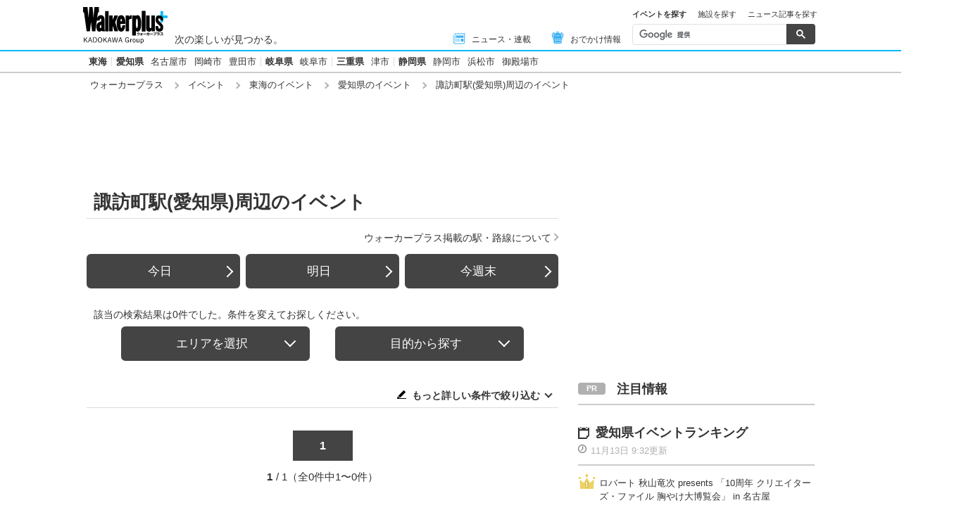

--- FILE ---
content_type: image/svg+xml
request_url: https://www.walkerplus.com/asset/images/common/icon_rank-2.svg
body_size: 1116
content:
<svg xmlns="http://www.w3.org/2000/svg" xmlns:xlink="http://www.w3.org/1999/xlink" viewBox="0 0 33 30"><defs><style>.cls-1{fill:#edd164;}.cls-2{fill:#c5c5c5;}.cls-3{fill:#fff;}.cls-4{fill:none;}</style></defs><title>icon_rank-2_1</title><g id="レイヤー_2" data-name="レイヤー 2"><g id="レイヤー_1-2" data-name="レイヤー 1"><polyline class="cls-1" points="16.53 28.63 4.42 28.63 3.47 11.72 11.18 18.14 16.6 7.7 22.03 18.14 29.73 11.72 28.78 28.63 16.53 28.63"/><circle class="cls-1" cx="16.37" cy="3.83" r="2.46"/><circle class="cls-1" cx="2.98" cy="8.63" r="1.96"/><circle class="cls-1" cx="30.02" cy="8.25" r="1.96"/><polyline class="cls-2" points="16.53 28.63 4.42 28.63 3.47 11.72 11.18 18.14 16.6 7.7 22.03 18.14 29.73 11.72 28.78 28.63 16.53 28.63"/><circle class="cls-2" cx="16.37" cy="3.83" r="2.46"/><circle class="cls-2" cx="2.98" cy="8.63" r="1.96"/><circle class="cls-2" cx="30.02" cy="8.25" r="1.96"/><image width="13" height="17" transform="translate(9.83 12.86)" xlink:href="[data-uri]"/><path class="cls-3" d="M19.48,25.94h-6V24.68l3.26-3.84a3,3,0,0,0,.9-1.93,1.14,1.14,0,0,0-1.21-1.19,1.17,1.17,0,0,0-1.22,1.19H13.45a2.88,2.88,0,0,1,3.06-2.82,2.9,2.9,0,0,1,3.08,2.82,4.88,4.88,0,0,1-1.47,3l-2,2.35h3.36Z"/><rect class="cls-4" width="33" height="30"/></g></g></svg>

--- FILE ---
content_type: image/svg+xml
request_url: https://www.walkerplus.com/asset/images/common/ico_main-news.svg
body_size: 348
content:
<svg xmlns="http://www.w3.org/2000/svg" width="22" height="22" viewBox="0 0 22 22"><g transform="translate(1.867 4.228)"><path d="M470.9,25.4h0l.011-.006Z" transform="translate(-454.101 -25.021)" fill="#3db2f5"/><path d="M17.781,15.275a.993.993,0,0,0-.981-.02l-1.556.843-2.038-1.1a.993.993,0,0,0-.946,0l-2.036,1.1-2.037-1.1a.992.992,0,0,0-.946,0L5.2,16.1l-1.554-.842a.992.992,0,0,0-1.465.872V29.161h1.02V16.176L4.732,17a.993.993,0,0,0,.946,0l2.037-1.1L9.751,17a.993.993,0,0,0,.946,0l2.037-1.1L14.771,17a.993.993,0,0,0,.946,0l1.528-.828V29.446a1.611,1.611,0,0,1-1.611,1.611H3.4A2.383,2.383,0,0,1,1.02,28.675V18.052H0V28.675a3.4,3.4,0,0,0,3.4,3.4H15.634a2.632,2.632,0,0,0,2.632-2.632V16.128A.993.993,0,0,0,17.781,15.275Z" transform="translate(0 -14.874)" fill="#3db2f5"/><rect width="11.773" height="3.641" transform="translate(4.379 3.931)" fill="#3db2f5"/><rect width="4.154" height="4.479" transform="translate(11.999 9.001)" fill="#3db2f5"/><rect width="6.123" height="0.68" transform="translate(4.379 9.069)" fill="#3db2f5"/><rect width="6.123" height="0.68" transform="translate(4.379 12.732)" fill="#3db2f5"/><rect width="6.123" height="0.68" transform="translate(4.379 10.9)" fill="#3db2f5"/></g><rect width="22" height="22" fill="none"/></svg>

--- FILE ---
content_type: image/svg+xml
request_url: https://www.walkerplus.com/asset/images/common/icon_pagetop.svg
body_size: 298
content:
<svg xmlns="http://www.w3.org/2000/svg" viewBox="0 0 16 16"><defs><style>.cls-1{fill:gray;}.cls-2{fill:none;stroke:#fff;stroke-linecap:round;stroke-linejoin:round;stroke-width:2px;}</style></defs><title>icon_pagetop</title><g id="レイヤー_2" data-name="レイヤー 2"><g id="レイヤー_1-2" data-name="レイヤー 1"><circle class="cls-1" cx="8" cy="8" r="8"/><polyline class="cls-2" points="4.22 9.09 8 5.31 11.78 9.09"/></g></g></svg>